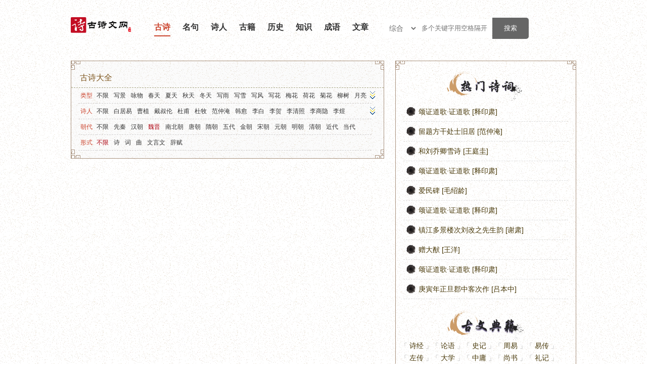

--- FILE ---
content_type: text/html; charset=UTF-8
request_url: https://www.138vcd.com/article/mingxingjiepai2016
body_size: 8380
content:
<!DOCTYPE html>
<html>
<head>
<meta http-equiv="Content-Type" content="text/html;charset=utf-8">
<title>&#20851;&#20110;&#25551;&#20889;&#20799;&#31461;&#30340;&#21476;&#35799;&#35789;-&#39759;&#26187;&#29579;&#23433;&#30707;&#35799;&#35789;&#38598;&#21512; - &#21476;&#35799;&#25991;&#32593;__&#21476;&#35799;&#25991;&#32463;&#20856;&#20256;&#25215;</title>
<meta name="Keywords" content="&#20851;&#20110;&#25551;&#20889;&#20799;&#31461;&#30340;&#21476;&#35799;&#35789;-&#39759;&#26187;&#29579;&#23433;&#30707;&#35799;&#35789;&#38598;&#21512;">
<meta name="Description" content="&#20851;&#20110;&#25551;&#20889;&#20799;&#31461;&#30340;&#21476;&#35799;&#35789;-&#39759;&#26187;&#29579;&#23433;&#30707;&#35799;&#35789;&#38598;&#21512;&#22312;&#21476;&#35799;&#22823;&#20840;&#26639;&#30446;&#25552;&#20379;&#21476;&#20195;&#32463;&#20856;&#21476;&#35799;&#30340;&#21407;&#25991;&#21644;&#32763;&#35793;&#65292;&#21253;&#25324;&#21776;&#35799;&#19977;&#30334;&#39318;&#12289;&#23435;&#35789;&#31934;&#36873;&#12289;&#20803;&#26354;&#31934;&#36873;&#12289;&#20889;&#26223;&#30340;&#21476;&#35799;&#12289;&#21647;&#29289;&#35799;&#12289;&#33410;&#26085;&#21476;&#35799;&#12289;&#21476;&#20195;&#25234;&#24773;&#35799;&#12289;&#36865;&#21035;&#35799;&#12289;&#29233;&#24773;&#21476;&#35799;&#31561;&#32463;&#20856;&#21476;&#35799;&#35789;&#22823;&#20840;,&#35753;&#24744;&#22312;&#36827;&#36873;&#35799;&#35789;&#25628;&#32034;&#30340;&#26102;&#20505;&#23613;&#24555;&#25214;&#21040;&#24744;&#38656;&#35201;&#30340;&#35799;&#35789;">
<link rel="stylesheet" type="text/css" href="/html/1670272466/static/skin/style.css">

<!--[if IE]><script src="/js/html5.js"></script><![endif]-->
<script>
function clickType(type) {
    if (document.getElementById(type).style.height == "auto") {
        document.getElementById(type).style.height = "30px";
    }
    else {
        document.getElementById(type).style.height = "auto"
    }
}
</script>
  <style>.main .left dl.type dd a.cur{color:#CB442D;}</style>
<link rel="shortcut icon" href="/html/1670272466/static/favicon.ico">
<link rel="stylesheet" type="text/css" href="/html/reset/1670272466/style.css">
</head>
<body>

<script language="javascript" type="text/javascript" src="/html/1670272466/static/js/jquery-1.10.2.js"></script>

<script>var userInformationData="noscript";</script>
<div id="M_userlogin"></div>  
<script>

</script>  



<script>
		var dqurl = document.URL;
		dqurl2 = dqurl.replace(/https:\/\/(.*?)\//, "https://m.gswen.cn/")
        if (navigator.userAgent.match(/Android/i)) {
            window.location.href = dqurl2;
        }
        else if ((navigator.userAgent.indexOf('iPhone') != -1) || (navigator.userAgent.indexOf('iPod') != -1)) {
        window.location.href = dqurl2;
        }
	
</script>
<div class="topbd">
<div class="header">
<div class="top">
<h1><a href="/" title="&#21476;&#35799;&#25991;&#32593;"></a></h1>
<ul class="nav">
<li id="li1"><a href="/">&#21476;&#35799;</a></li>
<li id="li2"><a href="/HS0XPUkrhesis/">&#21517;&#21477;</a></li>
<li id="li3"><a href="/HS0XPUkpoets/">&#35799;&#20154;</a></li>
<li id="li4"><a href="/HS0XPUkbooks/">&#21476;&#31821;</a></li>
<li id="li5"><a href="/HS0XPUkshicilishi/">&#21382;&#21490;</a></li>
<li id="li6"><a href="/HS0XPUkshicizhishi/">&#30693;&#35782;</a></li>
<li id="li7"><a href="/HS0XPUkidiom/">&#25104;&#35821;</a></li>
<li id="m"><a href="/HS0XPUkcomposelist-1.html">&#25991;&#31456;</a></li>
</ul>

<div class="search">
	<div class="lable">
	<select class="select">
	<option value="all">&#32508;&#21512;</option>
	<option value="gushi">&#35799;&#35789;</option>
	<option value="author">&#20316;&#32773;</option>
	<option value="mingju">&#35799;&#21477;</option>
	<option value="wenzheng">&#25991;&#31456;</option>
	<option value="book">&#20856;&#31821;</option>
	<option value="chengyu">&#25104;&#35821;</option>
	<option value="star">&#21477;&#39318;</option>
	<option value="end">&#21477;&#23614;</option>
	</select>
	</div>
	<div style="float:left;">
<!--,&#26368;&#22810;&#20004;&#20010;&#31354;&#26684;-->
	<input type="text" name="ekey" placeholder="&#22810;&#20010;&#20851;&#38190;&#23383;&#29992;&#31354;&#26684;&#38548;&#24320;" class="search-text" id="word" autocomplete="off" x-webkit-speech="" speech="">
	</div>
	<div style="float:right;"><input type="submit" value="&#25628;&#32034;" class="search-btn" id="search_btn"></div>

	<div style="margin-left:0px; display:none" id="box"></div>
</div>

</div>

</div>
</div>
<script>
$('#search_btn').click(function(e) {
    var kwd = $('#word').val()
	if(kwd =='' || kwd =='&#22810;&#20010;&#20851;&#38190;&#23383;&#29992;&#31354;&#26684;&#38548;&#24320;,&#26368;&#22810;&#20004;&#20010;&#31354;&#26684;'){
		//alert('&#35831;&#36755;&#20837;&#20851;&#38190;&#23383;')
		window.location.href="https://so.www.138vcd.com";
		return false;	
	}else{
		
			var strs= new Array(); //&#23450;&#20041;&#19968;&#25968;&#32452; 
			strs=kwd.split(/\s+/); //&#23383;&#31526;&#20998;&#21106; 
			if(strs.length > 3){
				//alert("&#21482;&#33021;&#26377;&#20004;&#20010;&#31354;&#26684;")
				//return false;	
			}
			var type = $(".select").val();
			kwd = encodeURI(kwd)
			window.open("http://so.www.138vcd.com/chaxun/"+type+"/"+kwd+"/",'_blank');
	if (/^[\u4e00-\u9fa5\s]+$/.test(kwd)) {	} else {
			//alert("&#20851;&#38190;&#23383;&#21482;&#33021;&#20026;&#20013;&#25991;&#65292;&#22810;&#20010;&#29992;&#31354;&#26684;&#38548;&#24320;");
		}
	}
});
$(document).keydown(function(event){ 
if(event.keyCode==13){ 
//$("#search_btn").click(); 
} 
});  
</script>
<script>
$('#word').bind('focus',function(){
	
})
$('#word').blur(function(e) {
    $('#word').unbind("focus");
});
//&#26174;&#31034;&#25628;&#32034;&#36873;&#39033;
function showbox(){
	var kwd = $('#word').val();
	var len = kwd.length;
	if(len > 0){
		$.post("/ajax.php",{kwd:kwd},function(rs){
			if(rs !=''){
				$('#box').html(rs);
				$('#box').show();
				$('#word').unbind("focus");
			}else{
				$('#word').unbind("focus");	
			}
		});		
	}else{
		$('#box').hide();
		$('#word').unbind("focus");	
	}	
}
function onAdiv(div) {
    document.getElementById(div).style.backgroundColor = '#EBEAD9';
}
function outAdiv(div) {
    document.getElementById(div).style.backgroundColor = '#FBFAF6';
}
</script>
<div class="main">
<div class="left noborder">
	<div class="leftbox">
		<!--&#22235;&#22359;&#24320;&#22987;-->
		<div class="kk k1"></div>
		<div class="kk k2"></div>
		<div class="kk k3"></div>
		<div class="kk k4"></div>
		<!--&#22235;&#22359;&#32467;&#26463;-->
		
		<div class="leftcon">
			<h2>&#21476;&#35799;&#22823;&#20840;</h2>
			<dl class="type">
			<dt>&#31867;&#22411;</dt>
			<dd style="height:30px;" class="all" id="type">
				<a href="/HS0XPUkancient/10/464/0/0/0/0/">&#19981;&#38480;</a><a href="/HS0XPUkancient/10/464/0/1/0/0/">&#20889;&#26223;</a><a href="/HS0XPUkancient/10/464/0/2/0/0/">&#21647;&#29289;</a><a href="/HS0XPUkancient/10/464/0/3/0/0/">&#26149;&#22825;</a><a href="/HS0XPUkancient/10/464/0/4/0/0/">&#22799;&#22825;</a><a href="/HS0XPUkancient/10/464/0/5/0/0/">&#31179;&#22825;</a><a href="/HS0XPUkancient/10/464/0/6/0/0/">&#20908;&#22825;</a><a href="/HS0XPUkancient/10/464/0/7/0/0/">&#20889;&#38632;</a><a href="/HS0XPUkancient/10/464/0/8/0/0/">&#20889;&#38634;</a><a href="/HS0XPUkancient/10/464/0/9/0/0/">&#20889;&#39118;</a><a href="/HS0XPUkancient/10/464/0/10/0/0/">&#20889;&#33457;</a><a href="/HS0XPUkancient/10/464/0/11/0/0/">&#26757;&#33457;</a><a href="/HS0XPUkancient/10/464/0/12/0/0/">&#33655;&#33457;</a><a href="/HS0XPUkancient/10/464/0/13/0/0/">&#33738;&#33457;</a><a href="/HS0XPUkancient/10/464/0/14/0/0/">&#26611;&#26641;</a><a href="/HS0XPUkancient/10/464/0/15/0/0/">&#26376;&#20142;</a><a href="/HS0XPUkancient/10/464/0/16/0/0/">&#23665;&#27700;</a><a href="/HS0XPUkancient/10/464/0/17/0/0/">&#20889;&#23665;</a><a href="/HS0XPUkancient/10/464/0/18/0/0/">&#20889;&#27700;</a><a href="/HS0XPUkancient/10/464/0/19/0/0/">&#38271;&#27743;</a><a href="/HS0XPUkancient/10/464/0/20/0/0/">&#40644;&#27827;</a><a href="/HS0XPUkancient/10/464/0/21/0/0/"><span>&#20799;&#31461;</span></a><a href="/HS0XPUkancient/10/464/0/22/0/0/">&#20889;&#40479;</a><a href="/HS0XPUkancient/10/464/0/23/0/0/">&#20889;&#39532;</a><a href="/HS0XPUkancient/10/464/0/24/0/0/">&#30000;&#22253;</a><a href="/HS0XPUkancient/10/464/0/25/0/0/">&#36793;&#22622;</a><a href="/HS0XPUkancient/10/464/0/26/0/0/">&#22320;&#21517;</a><a href="/HS0XPUkancient/10/464/0/27/0/0/">&#25234;&#24773;</a><a href="/HS0XPUkancient/10/464/0/28/0/0/">&#29233;&#22269;</a><a href="/HS0XPUkancient/10/464/0/29/0/0/">&#31163;&#21035;</a><a href="/HS0XPUkancient/10/464/0/30/0/0/">&#36865;&#21035;</a><a href="/HS0XPUkancient/10/464/0/31/0/0/">&#24605;&#20065;</a><a href="/HS0XPUkancient/10/464/0/32/0/0/">&#24605;&#24565;</a><a href="/HS0XPUkancient/10/464/0/33/0/0/">&#29233;&#24773;</a><a href="/HS0XPUkancient/10/464/0/34/0/0/">&#21169;&#24535;&#30340;&#21476;&#35799;</a><a href="/HS0XPUkancient/10/464/0/35/0/0/">&#21746;&#29702;</a><a href="/HS0XPUkancient/10/464/0/36/0/0/">&#38394;&#24616;</a><a href="/HS0XPUkancient/10/464/0/37/0/0/">&#24764;&#20129;</a><a href="/HS0XPUkancient/10/464/0/38/0/0/">&#20889;&#20154;</a><a href="/HS0XPUkancient/10/464/0/39/0/0/">&#32769;&#24072;</a><a href="/HS0XPUkancient/10/464/0/40/0/0/">&#27597;&#20146;</a><a href="/HS0XPUkancient/10/464/0/41/0/0/">&#21451;&#24773;</a><a href="/HS0XPUkancient/10/464/0/42/0/0/">&#25112;&#20105;</a><a href="/HS0XPUkancient/10/464/0/43/0/0/">&#35835;&#20070;</a><a href="/HS0XPUkancient/10/464/0/44/0/0/">&#24796;&#26102;</a><a href="/HS0XPUkancient/10/464/0/45/0/0/">&#23113;&#32422;</a><a href="/HS0XPUkancient/10/464/0/46/0/0/">&#35946;&#25918;</a><a href="/HS0XPUkancient/10/464/0/47/0/0/">&#35799;&#32463;</a><a href="/HS0XPUkancient/10/464/0/48/0/0/">&#27665;&#35875;</a><a href="/HS0XPUkancient/10/464/0/49/0/0/">&#33410;&#26085;</a><a href="/HS0XPUkancient/10/464/0/50/0/0/">&#26149;&#33410;</a><a href="/HS0XPUkancient/10/464/0/51/0/0/">&#20803;&#23477;&#33410;</a><a href="/HS0XPUkancient/10/464/0/52/0/0/">&#23506;&#39135;&#33410;</a><a href="/HS0XPUkancient/10/464/0/53/0/0/">&#28165;&#26126;&#33410;</a><a href="/HS0XPUkancient/10/464/0/54/0/0/">&#31471;&#21320;&#33410;</a><a href="/HS0XPUkancient/10/464/0/55/0/0/">&#19971;&#22805;&#33410;</a><a href="/HS0XPUkancient/10/464/0/56/0/0/">&#20013;&#31179;&#33410;</a><a href="/HS0XPUkancient/10/464/0/57/0/0/">&#37325;&#38451;&#33410;</a><a href="/HS0XPUkancient/10/464/0/58/0/0/">&#24551;&#22269;&#24551;&#27665;</a><a href="/HS0XPUkancient/10/464/0/59/0/0/">&#20851;&#20110;&#21647;&#21490;&#24576;&#21476;&#30340;&#21476;&#35799;&#35789;</a><a href="/HS0XPUkancient/10/464/0/60/0/0/">&#23435;&#35789;&#31934;&#36873;</a><a href="/HS0XPUkancient/10/464/0/61/0/0/">&#23567;&#23398;&#21476;&#35799;</a><a href="/HS0XPUkancient/10/464/0/62/0/0/">&#21021;&#20013;&#21476;&#35799;</a><a href="/HS0XPUkancient/10/464/0/63/0/0/">&#39640;&#20013;&#21476;&#35799;</a><a href="/HS0XPUkancient/10/464/0/64/0/0/">&#23567;&#23398;&#25991;&#35328;&#25991;</a><a href="/HS0XPUkancient/10/464/0/65/0/0/">&#21021;&#20013;&#25991;&#35328;&#25991;</a><a href="/HS0XPUkancient/10/464/0/66/0/0/">&#39640;&#20013;&#25991;&#35328;&#25991;</a><a href="/HS0XPUkancient/10/464/0/67/0/0/">&#21476;&#35799;&#21313;&#20061;&#39318;</a><a href="/HS0XPUkancient/10/464/0/68/0/0/">&#21776;&#35799;&#19977;&#30334;&#39318;</a><a href="/HS0XPUkancient/10/464/0/69/0/0/">&#21476;&#35799;&#19977;&#30334;&#39318;</a><a href="/HS0XPUkancient/10/464/0/70/0/0/">&#23435;&#35789;&#19977;&#30334;&#39318;</a><a href="/HS0XPUkancient/10/464/0/71/0/0/">&#21476;&#25991;&#35266;&#27490;</a><a href="/HS0XPUkancient/10/464/0/83/0/0/">&#36766;&#36171;&#31934;&#36873;</a>              </dd>
			<div class="more"><img onclick="clickType('type')" alt="&#23637;&#24320;" src="/html/1670272466/static/skin/more.gif" width="10" height="20"></div>
              
            <dt>&#35799;&#20154;</dt>
			<dd style="height:30px;" class="all" id="shiren">
				<a href="/HS0XPUkancient/10/0/0/21/0/0/">&#19981;&#38480;</a><a href="/HS0XPUkancient/10/4/0/21/0/0/">&#30333;&#23621;&#26131;</a><a href="/HS0XPUkancient/10/29/0/21/0/0/">&#26361;&#26893;</a><a href="/HS0XPUkancient/10/87/0/21/0/0/">&#25140;&#21460;&#20262;</a><a href="/HS0XPUkancient/10/99/0/21/0/0/">&#26460;&#29995;</a><a href="/HS0XPUkancient/10/100/0/21/0/0/">&#26460;&#29287;</a><a href="/HS0XPUkancient/10/113/0/21/0/0/">&#33539;&#20210;&#28153;</a><a href="/HS0XPUkancient/10/160/0/21/0/0/">&#38889;&#24840;</a><a href="/HS0XPUkancient/10/242/0/21/0/0/">&#26446;&#30333;</a><a href="/HS0XPUkancient/10/254/0/21/0/0/">&#26446;&#36154;</a><a href="/HS0XPUkancient/10/264/0/21/0/0/">&#26446;&#28165;&#29031;</a><a href="/HS0XPUkancient/10/266/0/21/0/0/">&#26446;&#21830;&#38544;</a><a href="/HS0XPUkancient/10/280/0/21/0/0/">&#26446;&#29020;</a><a href="/HS0XPUkancient/10/306/0/21/0/0/">&#21016;&#38271;&#21375;</a><a href="/HS0XPUkancient/10/326/0/21/0/0/">&#21016;&#31161;&#38177;</a><a href="/HS0XPUkancient/10/337/0/21/0/0/">&#26611;&#23447;&#20803;</a><a href="/HS0XPUkancient/10/346/0/21/0/0/">&#38470;&#28216;</a><a href="/HS0XPUkancient/10/353/0/21/0/0/">&#32599;&#38544;</a><a href="/HS0XPUkancient/10/365/0/21/0/0/">&#23391;&#28009;&#28982;</a><a href="/HS0XPUkancient/10/366/0/21/0/0/">&#23391;&#37066;</a><a href="/HS0XPUkancient/10/375/0/21/0/0/">&#32435;&#20848;&#24615;&#24503;</a><a href="/HS0XPUkancient/10/382/0/21/0/0/">&#27431;&#38451;&#20462;</a><a href="/HS0XPUkancient/10/394/0/21/0/0/">&#40784;&#24049;</a><a href="/HS0XPUkancient/10/442/0/21/0/0/">&#33487;&#36732;</a><a href="/HS0XPUkancient/10/458/0/21/0/0/">&#38518;&#28170;&#26126;</a><a href="/HS0XPUkancient/10/464/0/21/0/0/"><span>&#29579;&#23433;&#30707;</span></a><a href="/HS0XPUkancient/10/467/0/21/0/0/">&#29579;&#21187;</a><a href="/HS0XPUkancient/10/469/0/21/0/0/">&#29579;&#26124;&#40836;</a><a href="/HS0XPUkancient/10/490/0/21/0/0/">&#29579;&#32500;</a><a href="/HS0XPUkancient/10/494/0/21/0/0/">&#38886;&#24212;&#29289;</a><a href="/HS0XPUkancient/10/495/0/21/0/0/">&#38886;&#24196;</a><a href="/HS0XPUkancient/10/543/0/21/0/0/">&#36763;&#24323;&#30142;</a><a href="/HS0XPUkancient/10/553/0/21/0/0/">&#35768;&#27985;</a><a href="/HS0XPUkancient/10/564/0/21/0/0/">&#26191;&#27530;</a><a href="/HS0XPUkancient/10/568/0/21/0/0/">&#26472;&#19975;&#37324;</a><a href="/HS0XPUkancient/10/601/0/21/0/0/">&#24352;&#31821;</a><a href="/HS0XPUkancient/10/838/0/21/0/0/">&#23624;&#21407;</a><a href="/HS0XPUkancient/10/994/0/21/0/0/">&#35832;&#33883;&#20142;</a>            </dd>
			<div class="more"><img onclick="clickType('shiren')" alt="&#23637;&#24320;" src="/html/1670272466/static/skin/more.gif" width="10" height="20"></div>
              
              
			<dt>&#26397;&#20195;</dt>
			<dd>
			<a href="/HS0XPUkancient/0/464/0/21/0/0/">&#19981;&#38480;</a><a href="/HS0XPUkancient/11/464/0/21/0/0/">&#20808;&#31206;</a><a href="/HS0XPUkancient/3/464/0/21/0/0/">&#27721;&#26397;</a><a href="/HS0XPUkancient/10/464/0/21/0/0/"><span>&#39759;&#26187;</span></a><a href="/HS0XPUkancient/6/464/0/21/0/0/">&#21335;&#21271;&#26397;</a><a href="/HS0XPUkancient/9/464/0/21/0/0/">&#21776;&#26397;</a><a href="/HS0XPUkancient/15/464/0/21/0/0/">&#38539;&#26397;</a><a href="/HS0XPUkancient/16/464/0/21/0/0/">&#20116;&#20195;</a><a href="/HS0XPUkancient/17/464/0/21/0/0/">&#37329;&#26397;</a><a href="/HS0XPUkancient/7/464/0/21/0/0/">&#23435;&#26397;</a><a href="/HS0XPUkancient/12/464/0/21/0/0/">&#20803;&#26397;</a><a href="/HS0XPUkancient/5/464/0/21/0/0/">&#26126;&#26397;</a><a href="/HS0XPUkancient/8/464/0/21/0/0/">&#28165;&#26397;</a><a href="/HS0XPUkancient/4/464/0/21/0/0/">&#36817;&#20195;</a><a href="/HS0XPUkancient/2/464/0/21/0/0/">&#24403;&#20195;</a>			</dd>
			<dt>&#24418;&#24335;</dt>
			<dd>
			<a href="/HS0XPUkancient/10/464/0/21/0/0/"><span>&#19981;&#38480;</span></a><a href="/HS0XPUkancient/10/464/16/21/0/0/">&#35799;</a><a href="/HS0XPUkancient/10/464/13/21/0/0/">&#35789;</a><a href="/HS0XPUkancient/10/464/14/21/0/0/">&#26354;</a><a href="/HS0XPUkancient/10/464/17/21/0/0/">&#25991;&#35328;&#25991;</a><a href="/HS0XPUkancient/10/464/12/21/0/0/">&#36766;&#36171;</a>			</dd>
			</dl>
		</div>
	</div>



<ul class="newuls">
<!--<audio controls="controls"  id="llaudio"  autoplay="autoplay" src="/yuyin/001.mp3"><source src="/yuin/001.mp3"></audio>-->
</ul>
</div>

<div class="right">
  	<!--&#22235;&#22359;&#24320;&#22987;-->
		<div class="kk k1"></div>
		<div class="kk k2"></div>
		<div class="kk k3"></div>
		<div class="kk k4"></div>
		<!--&#22235;&#22359;&#32467;&#26463;-->
<div class="newsgg-hide">

</div>
  <div class="hh20"></div>
  <div class="n19type hot-shici"><h2>&#28909;&#38376;&#35799;&#35789;</h2></div>
<ul class="boli">
        		
        <li><a title="&#39042;&#35777;&#36947;&#27468;&middot;&#35777;&#36947;&#27468;" href="/HS0XPUkpoetry/TVRZd056VTVOall4TXpFeQ==.html" target="_blank">&#39042;&#35777;&#36947;&#27468;&middot;&#35777;&#36947;&#27468; [&#37322;&#21360;&#32899;]</a></li>
        		
        <li><a title="&#30041;&#39064;&#26041;&#24178;&#22788;&#22763;&#26087;&#23621;" href="/HS0XPUkpoetry/TVRZd056VTVOall4TlRZNA==.html" target="_blank">&#30041;&#39064;&#26041;&#24178;&#22788;&#22763;&#26087;&#23621; [&#33539;&#20210;&#28153;]</a></li>
        		
        <li><a title="&#21644;&#21016;&#20052;&#21375;&#38634;&#35799;" href="/HS0XPUkpoetry/TVRZd056VTVOall4T0RJMA==.html" target="_blank">&#21644;&#21016;&#20052;&#21375;&#38634;&#35799; [&#29579;&#24237;&#22317;]</a></li>
        		
        <li><a title="&#39042;&#35777;&#36947;&#27468;&middot;&#35777;&#36947;&#27468;" href="/HS0XPUkpoetry/TVRZd056VTVOall5TURndw==.html" target="_blank">&#39042;&#35777;&#36947;&#27468;&middot;&#35777;&#36947;&#27468; [&#37322;&#21360;&#32899;]</a></li>
        		
        <li><a title="&#29233;&#27665;&#30865;" href="/HS0XPUkpoetry/TVRZd056VTVOall5TXpNMg==.html" target="_blank">&#29233;&#27665;&#30865; [&#27611;&#32461;&#40836;]</a></li>
        		
        <li><a title="&#39042;&#35777;&#36947;&#27468;&middot;&#35777;&#36947;&#27468;" href="/HS0XPUkpoetry/TVRZd056VTVOall5TlRreQ==.html" target="_blank">&#39042;&#35777;&#36947;&#27468;&middot;&#35777;&#36947;&#27468; [&#37322;&#21360;&#32899;]</a></li>
        		
        <li><a title="&#38215;&#27743;&#22810;&#26223;&#27004;&#27425;&#21016;&#25913;&#20043;&#20808;&#29983;&#38901;" href="/HS0XPUkpoetry/TVRZd056VTVOall5T0RRNA==.html" target="_blank">&#38215;&#27743;&#22810;&#26223;&#27004;&#27425;&#21016;&#25913;&#20043;&#20808;&#29983;&#38901; [&#35874;&#32899;]</a></li>
        		
        <li><a title="&#36192;&#22823;&#29495;" href="/HS0XPUkpoetry/TVRZd056VTVOall6TVRBMA==.html" target="_blank">&#36192;&#22823;&#29495; [&#29579;&#27915;]</a></li>
        		
        <li><a title="&#39042;&#35777;&#36947;&#27468;&middot;&#35777;&#36947;&#27468;" href="/HS0XPUkpoetry/TVRZd056VTVOall6TXpZdw==.html" target="_blank">&#39042;&#35777;&#36947;&#27468;&middot;&#35777;&#36947;&#27468; [&#37322;&#21360;&#32899;]</a></li>
        		
        <li><a title="&#24218;&#23493;&#24180;&#27491;&#26086;&#37089;&#20013;&#23458;&#27425;&#20316;" href="/HS0XPUkpoetry/TVRZd056VTVOall6TmpFMg==.html" target="_blank">&#24218;&#23493;&#24180;&#27491;&#26086;&#37089;&#20013;&#23458;&#27425;&#20316; [&#21525;&#26412;&#20013;]</a></li>
        </ul>
          <div class="hh20"></div>
<div class="n19type guwendianji"><h2>&#21476;&#25991;&#20856;&#31821;</h2></div>
<ul>
<li>&#12300;<a href="/HS0XPUkbookindex/95.html">&#35799;&#32463;</a>&#12301;</li>
<li>&#12300;<a href="/HS0XPUkbookindex/2.html">&#35770;&#35821;</a>&#12301;</li>
<li>&#12300;<a href="/HS0XPUkbookindex/11.html">&#21490;&#35760;</a>&#12301;</li>
<li>&#12300;<a href="/HS0XPUkbookindex/13.html">&#21608;&#26131;</a>&#12301;</li>
<li>&#12300;<a href="/HS0XPUkbookindex/4.html">&#26131;&#20256;</a>&#12301;</li>
<li>&#12300;<a href="/HS0XPUkbookindex/10.html">&#24038;&#20256;</a>&#12301;</li>
<li>&#12300;<a href="/HS0XPUkbookindex/9.html">&#22823;&#23398;</a>&#12301;</li>
<li>&#12300;<a href="/HS0XPUkbookindex/7.html">&#20013;&#24248;</a>&#12301;</li>
<li>&#12300;<a href="/HS0XPUkbookindex/39.html">&#23578;&#20070;</a>&#12301;</li>
<li>&#12300;<a href="/HS0XPUkbookindex/23.html">&#31036;&#35760;</a>&#12301;</li>
<li>&#12300;<a href="/HS0XPUkbookindex/80.html">&#21608;&#31036;</a>&#12301;</li>
<li>&#12300;<a href="/HS0XPUkbookindex/25.html">&#23391;&#23376;</a>&#12301;</li>
<li>&#12300;<a href="/HS0XPUkbookindex/29.html">&#32769;&#23376;</a>&#12301;</li>
<li>&#12300;<a href="/HS0XPUkbookindex/51.html">&#21556;&#23376;</a>&#12301;</li>
<li>&#12300;<a href="/HS0XPUkbookindex/49.html">&#33600;&#23376;</a>&#12301;</li>
<li>&#12300;<a href="/HS0XPUkbookindex/20.html">&#24196;&#23376;</a>&#12301;</li>
<li>&#12300;<a href="/HS0XPUkbookindex/37.html">&#22696;&#23376;</a>&#12301;</li>
<li>&#12300;<a href="/HS0XPUkbookindex/61.html">&#31649;&#23376;</a>&#12301;</li>
<li>&#12300;<a href="/HS0XPUkbookindex/68.html">&#21015;&#23376;</a>&#12301;</li>
<li>&#12300;<a href="/HS0XPUkbookindex/82.html">&#23435;&#20070;</a>&#12301;</li>
<li>&#12300;<a href="/HS0XPUkbookindex/81.html">&#27721;&#20070;</a>&#12301;</li>
<li>&#12300;<a href="/HS0XPUkbookindex/77.html">&#26187;&#20070;</a>&#12301;</li>
<li>&#12300;<a href="/HS0XPUkbookindex/40.html">&#32032;&#20070;</a>&#12301;</li>
<li>&#12300;<a href="/HS0XPUkbookindex/70.html">&#20202;&#31036;</a>&#12301;</li>
<li>&#12300;<a href="/HS0XPUkbookindex/90.html">&#21608;&#20070;</a>&#12301;</li>
<li>&#12300;<a href="/HS0XPUkbookindex/93.html">&#26753;&#20070;</a>&#12301;</li>
<li>&#12300;<a href="/HS0XPUkbookindex/87.html">&#38539;&#20070;</a>&#12301;</li>
<li>&#12300;<a href="/HS0XPUkbookindex/84.html">&#38472;&#20070;</a>&#12301;</li>
<li>&#12300;<a href="/HS0XPUkbookindex/85.html">&#39759;&#20070;</a>&#12301;</li>
<li>&#12300;<a href="/HS0XPUkbookindex/54.html">&#23389;&#32463;</a>&#12301;</li>
<li>&#12300;<a href="/HS0XPUkbookindex/53.html">&#23558;&#33489;</a>&#12301;</li>
<li>&#12300;<a href="/HS0XPUkbookindex/83.html">&#21335;&#40784;&#20070;</a>&#12301;</li>
<li>&#12300;<a href="/HS0XPUkbookindex/86.html">&#21271;&#40784;&#20070;</a>&#12301;</li>
<li>&#12300;<a href="/HS0XPUkbookindex/91.html">&#26032;&#21776;&#20070;</a>&#12301;</li>
<li>&#12300;<a href="/HS0XPUkbookindex/55.html">&#21518;&#27721;&#20070;</a>&#12301;</li>
<li>&#12300;<a href="/HS0XPUkbookindex/88.html">&#21335;&#21490;</a>&#12301;</li>
<li>&#12300;<a href="/HS0XPUkbookindex/71.html">&#21496;&#39532;&#27861;</a>&#12301;</li>
<li>&#12300;<a href="/HS0XPUkbookindex/79.html">&#27700;&#32463;&#27880;</a>&#12301;</li>
<li>&#12300;<a href="/HS0XPUkbookindex/78.html">&#21830;&#21531;&#20070;</a>&#12301;</li>
<li>&#12300;<a href="/HS0XPUkbookindex/65.html">&#23561;&#32557;&#23376;</a>&#12301;</li>
<li>&#12300;<a href="/HS0XPUkbookindex/89.html">&#21271;&#21490;</a>&#12301;</li>
<li>&#12300;<a href="/HS0XPUkbookindex/73.html">&#36920;&#21608;&#20070;</a>&#12301;</li>
<li>&#12300;<a href="/HS0XPUkbookindex/94.html">&#26087;&#21776;&#20070;</a>&#12301;</li>
<li>&#12300;<a href="/HS0XPUkbookindex/12.html">&#19977;&#23383;&#32463;</a>&#12301;</li>
<li>&#12300;<a href="/HS0XPUkbookindex/47.html">&#28142;&#21335;&#23376;</a>&#12301;</li>
<li>&#12300;<a href="/HS0XPUkbookindex/46.html">&#20845;&#38892;</a>&#12301;</li>
<li>&#12300;<a href="/HS0XPUkbookindex/21.html">&#39740;&#35895;&#23376;</a>&#12301;</li>
<li>&#12300;<a href="/HS0XPUkbookindex/22.html">&#19977;&#22269;&#24535;</a>&#12301;</li>
<li>&#12300;<a href="/HS0XPUkbookindex/1.html">&#21315;&#23383;&#25991;</a>&#12301;</li>
<li>&#12300;<a href="/HS0XPUkbookindex/26.html">&#20260;&#23506;&#35770;</a>&#12301;</li>
<li>&#12300;<a href="/HS0XPUkbookindex/48.html">&#21453;&#32463;</a>&#12301;</li>
<li>&#12300;<a href="/HS0XPUkbookindex/32.html">&#30334;&#23478;&#22995;</a>&#12301;</li>
<li>&#12300;<a href="/HS0XPUkbookindex/27.html">&#33756;&#26681;&#35885;</a>&#12301;</li>
<li>&#12300;<a href="/HS0XPUkbookindex/34.html">&#24351;&#23376;&#35268;</a>&#12301;</li>
<li>&#12300;<a href="/HS0XPUkbookindex/33.html">&#37329;&#21018;&#32463;</a>&#12301;</li>
<li>&#12300;<a href="/HS0XPUkbookindex/62.html">&#35770;&#34913;</a>&#12301;</li>
<li>&#12300;<a href="/HS0XPUkbookindex/17.html">&#38889;&#38750;&#23376;</a>&#12301;</li>
<li>&#12300;<a href="/HS0XPUkbookindex/16.html">&#23665;&#28023;&#32463;</a>&#12301;</li>
<li>&#12300;<a href="/HS0XPUkbookindex/30.html">&#25112;&#22269;&#31574;</a>&#12301;</li>
<li>&#12300;<a href="/HS0XPUkbookindex/41.html">&#22320;&#34255;&#32463;</a>&#12301;</li>
<li>&#12300;<a href="/HS0XPUkbookindex/19.html">&#20912;&#37492;</a>&#12301;</li>
<li>&#12300;<a href="/HS0XPUkbookindex/74.html">&#22260;&#28809;&#22812;&#35805;</a>&#12301;</li>
<li>&#12300;<a href="/HS0XPUkbookindex/66.html">&#20845;&#31062;&#22363;&#32463;</a>&#12301;</li>
<li>&#12300;<a href="/HS0XPUkbookindex/72.html">&#30561;&#34382;&#22320;&#31206;&#22675;&#31481;&#31616;</a>&#12301;</li>
<li>&#12300;<a href="/HS0XPUkbookindex/3.html">&#36164;&#27835;&#36890;&#37492;</a>&#12301;</li>
<li>&#12300;<a href="/HS0XPUkbookindex/67.html">&#32493;&#36164;&#27835;&#36890;&#37492;</a>&#12301;</li>
<li>&#12300;<a href="/HS0XPUkbookindex/28.html">&#26790;&#28330;&#31508;&#35848;</a>&#12301;</li>
<li>&#12300;<a href="/HS0XPUkbookindex/92.html">&#26087;&#20116;&#20195;&#21490;</a>&#12301;</li>
<li>&#12300;<a href="/HS0XPUkbookindex/60.html">&#25991;&#26124;&#23389;&#32463;</a>&#12301;</li>
<li>&#12300;<a href="/HS0XPUkbookindex/43.html">&#22235;&#21313;&#20108;&#31456;&#32463;</a>&#12301;</li>
<li>&#12300;<a href="/HS0XPUkbookindex/15.html">&#21525;&#27663;&#26149;&#31179;</a>&#12301;</li>
<li>&#12300;<a href="/HS0XPUkbookindex/14.html">&#20102;&#20961;&#22235;&#35757;</a>&#12301;</li>
<li>&#12300;<a href="/HS0XPUkbookindex/5.html">&#19977;&#21313;&#20845;&#35745;</a>&#12301;</li>
<li>&#12300;<a href="/HS0XPUkbookindex/63.html">&#24464;&#38686;&#23458;&#28216;&#35760;</a>&#12301;</li>
<li>&#12300;<a href="/HS0XPUkbookindex/18.html">&#40644;&#24093;&#20869;&#32463;</a>&#12301;</li>
<li>&#12300;<a href="/HS0XPUkbookindex/59.html">&#40644;&#24093;&#22235;&#32463;</a>&#12301;</li>
<li>&#12300;<a href="/HS0XPUkbookindex/8.html">&#23385;&#23376;&#20853;&#27861;</a>&#12301;</li>
<li>&#12300;<a href="/HS0XPUkbookindex/38.html">&#23385;&#33169;&#20853;&#27861;</a>&#12301;</li>
<li>&#12300;<a href="/HS0XPUkbookindex/24.html">&#26412;&#33609;&#32434;&#30446;</a>&#12301;</li>
<li>&#12300;<a href="/HS0XPUkbookindex/64.html">&#23380;&#23376;&#23478;&#35821;</a>&#12301;</li>
<li>&#12300;<a href="/HS0XPUkbookindex/6.html">&#19990;&#35828;&#26032;&#35821;</a>&#12301;</li>
<li>&#12300;<a href="/HS0XPUkbookindex/56.html">&#36126;&#35266;&#25919;&#35201;</a>&#12301;</li>
<li>&#12300;<a href="/HS0XPUkbookindex/45.html">&#39068;&#27663;&#23478;&#35757;</a>&#12301;</li>
<li>&#12300;<a href="/HS0XPUkbookindex/69.html">&#23481;&#25995;&#38543;&#31508;</a>&#12301;</li>
<li>&#12300;<a href="/HS0XPUkbookindex/35.html">&#25991;&#24515;&#38613;&#40857;</a>&#12301;</li>
<li>&#12300;<a href="/HS0XPUkbookindex/76.html">&#20892;&#26705;&#36753;&#35201;</a>&#12301;</li>
</ul>
          <div class="hh20"></div>
<div class="n19type hot-mingju"><h2>&#28909;&#38376;&#21517;&#21477;</h2></div>
<ul class="boli">
<li><a href="/HS0XPUksentence/5623.html" target="_blank">&#28385;&#30524;&#28216;&#19997;&#20860;&#33853;&#32110;&#65292;&#32418;&#26447;&#24320;&#26102;&#65292;&#19968;&#38670;&#28165;&#26126;&#38632;</a></li>
<li><a href="/HS0XPUksentence/3906.html" target="_blank">&#21333;&#20110;&#21271;&#26395;&#25282;&#20113;&#22534;&#65292;&#26432;&#39532;&#30331;&#22363;&#31085;&#20960;&#22238;</a></li>
<li><a href="/HS0XPUksentence/12591.html" target="_blank">&#26149;&#38632;&#26029;&#26725;&#20154;&#19981;&#24230;&#65292;&#23567;&#33311;&#25745;&#20986;&#26611;&#38452;&#26469;&#12290;</a></li>
<li><a href="/HS0XPUksentence/10463.html" target="_blank">&#35841;&#24604;&#25955;&#39675;&#21561;&#31513;&#65292;&#22825;&#28079;&#33459;&#33609;&#20851;&#24773;&#12290;</a></li>
<li><a href="/HS0XPUksentence/9344.html" target="_blank">&#38738;&#28023;&#38453;&#20113;&#21277;&#65292;&#40657;&#23665;&#20853;&#27668;&#20914;&#12290;</a></li>
</ul>
  <div class="hh20"></div>
<div class="n19type hot-chengyu"><h2>&#28909;&#38376;&#25104;&#35821;</h2></div>
<ul class="boli">
                <li><a title="&#27495;&#36335;&#20129;&#32650;" href="/HS0XPUkidiom/7488.html" target="_blank">&#27495;&#36335;&#20129;&#32650; [q&iacute; l&ugrave; w&aacute;ng y&aacute;ng]</a></li>        <li><a title="&#22235;&#39532;&#25874;&#36420;" href="/HS0XPUkidiom/9210.html" target="_blank">&#22235;&#39532;&#25874;&#36420; [s&igrave;  m&#462;  cu&aacute;n  t&iacute;]</a></li>        <li><a title="&#34562;&#34431;&#20316;&#20110;&#24576;&#34966;" href="/HS0XPUkidiom/3166.html" target="_blank">&#34562;&#34431;&#20316;&#20110;&#24576;&#34966; [f&#275;ng  ch&agrave;i  zu&ograve;  y&uacute;  hu&aacute;i  xi&ugrave;]</a></li>        <li><a title="&#26834;&#25171;&#40499;&#40495;" href="/HS0XPUkidiom/403.html" target="_blank">&#26834;&#25171;&#40499;&#40495; [b&agrave;ng  d&#462;  yu&#257;n  y&#257;ng]</a></li>        <li><a title="&#39318;&#36523;&#20998;&#31163;" href="/HS0XPUkidiom/8988.html" target="_blank">&#39318;&#36523;&#20998;&#31163; [sh&#466;u  sh&#275;n  f&#275;n  l&iacute;]</a></li>        </ul>
<!--&#24191;&#21578;&#20195;&#30721;&#24320;&#22987;-->
<div class="tongyongADbox"><!--<script type="text/javascript">
        /*300*300 &#21019;&#24314;&#20110; 2020-03-04*/
        var cpro_id = "u5898767";
</script>
<script type="text/javascript" src="http://cpro.baidustatic.com/cpro/ui/c.js"></script>--></div>
<!--&#24191;&#21578;&#20195;&#30721;&#32467;&#26463;-->
</div>
</div>
<div class="newFooter">
	<div class="footlink">
		<a href="/">&#39318;&#39029;</a><span>&nbsp;</span>
		<a href="/HS0XPUkancient/">&#21476;&#35799;</a><span>&nbsp;</span>
		<a href="/HS0XPUkrhesis/">&#21517;&#21477;</a><span>&nbsp;</span>
		<a href="/HS0XPUkpoets/">&#35799;&#20154;</a><span>&nbsp;</span>
		<a href="/HS0XPUkbooks/">&#21476;&#31821;</a><span>&nbsp;</span>
		<a href="/HS0XPUkshicilishi/">&#21382;&#21490;</a><span>&nbsp;</span>
		<a href="/HS0XPUkshicizhishi/">&#30693;&#35782;</a><span>&nbsp;</span>
		<a href="/HS0XPUkidiom/">&#25104;&#35821;</a>
		
	</div>
	
</div>
<script language="javascript" type="text/javascript" src="/html/1670272466/static/js/jquery.qrcode.js"></script>

<script language="javascript" type="text/javascript" src="/html/1670272466/static/js/main.js"></script>
<script>
(function(){
	$(".newsgg").html('<a href="/" target="_blank"><img src="/rightad.png" style="width:336px;height:280px;"><\/a>');
    var bp = document.createElement('script');
    var curProtocol = window.location.protocol.split(':')[0];
    if (curProtocol === 'https') {
        bp.src = 'https://zz.bdstatic.com/linksubmit/push.js';        
    }
    else {
        bp.src = 'http://push.zhanzhang.baidu.com/push.js';
    }
    var s = document.getElementsByTagName("script")[0];
    s.parentNode.insertBefore(bp, s);
})();
</script>
<!--&#32479;&#35745;&#20195;&#30721;-->
<script>
var _hmt = _hmt || [];
(function() {
  var hm = document.createElement("script");
  hm.src = "";
  var s = document.getElementsByTagName("script")[0]; 
  
})();
</script>



<script>
var _hmt = _hmt || [];
(function() {
  var hm = document.createElement("script");
  hm.src = "";
  var s = document.getElementsByTagName("script")[0]; 
  
})();
</script>
<!--&#32479;&#35745;&#20195;&#30721;--><script>

$('ul.nav li#li1 a').addClass('cur')
  function baiduplay000(id,type){
    var html=Btrim($("#htmltxt_"+id).text());
    $("audio").remove();
    $(".yuyinshowss").html('');
    $(".yuyuyuyu").html('');
    $(".baiduplayimg").attr("src","/skin/ico/speaker.png");
    $("#speakerimg"+id).attr("src","/skin/ico/speakerok.png")
    $("#yyuu_"+id).html('<audio style="width:100%" src="https://api.gswen.cn/yuyin/out/gushi/'+id+'.mp3" controls="controls" controlslist="nodownload"><\/audio>')
  }
  
  function showview(id,type){
	var baseDiv=$("#viewbox_"+id);
	baseDiv.find(".btn.btn-"+type).toggleClass("cur");
	baseDiv.find(".btn.btn-"+type).siblings(".btn").removeClass("cur");
	$("#viewbox_"+id+" .conview").removeClass("show")
	if(type=="bei"){
		$("#viewbox_"+id+" .conview_bei").html('<iframe src="/api/recite.php?ac=recite&id='+id+'" frameborder="0" scrolling="no" marginwidth="0px" id="beiframe_'+id+'" onload="setIframeHeight(this)" height="1px" style="border:none;background:none;width:100%;"><\/iframe>');
	}else{
		$("#viewbox_"+id+" .conview_bei").html('');
	}
    if(type=="shi"){
		$("#viewbox_"+id+" .conview_shi").html('<video src="http://video.gswen.cn/shi/'+id+'.mp4" poster="" controls="" style="width:100%;height:auto;" preload="auto" webkit-playsinline="webkit-playsinline" playsinline="playsinline"  class="tt-video-video" controlslist="nodownload"><track src="/caption.vtt" srclang="zh-cn" label="&#31616;&#20307;&#20013;&#25991;" kind="subtitles" default={true} /><\/video>');
	}else{
		$("#viewbox_"+id+" .conview_shi").html('');
	}
	var len=$("#viewbox_"+id+" .btn.cur").length;
	if(len<1){
		$("#viewbox_"+id+" .conview_main").addClass("show");
	}else{
		$("#viewbox_"+id+" .conview_"+type).addClass("show")
	}
}
//&#33258;&#21160;&#32553;&#25918;iframe
function setIframeHeight(iframe) {
    if (iframe) {
        var iframeWin = iframe.contentWindow || iframe.contentDocument.parentWindow;
        if (iframeWin.document.body) {
            iframe.height = iframeWin.document.documentElement.scrollHeight || iframeWin.document.body.scrollHeight;


            //&#21028;&#26029;&#26159;&#21542;&#20026;IE11
            var userAgent = navigator.userAgent,
                rMsie = /(msie\s|trident.*rv:)([\w.]+)/,
                rFirefox = /(firefox)\/([\w.]+)/,
                rOpera = /(opera).+version\/([\w.]+)/,
                rChrome = /(chrome)\/([\w.]+)/,
                rSafari = /version\/([\w.]+).*(safari)/;
            var browser;
            var version;
            var ua = userAgent.toLowerCase();
            function uaMatch(ua) {
                var match = rMsie.exec(ua);
                if (match != null) {
                    return { browser: "IE", version: match[2] || "0" };
                }
                var match = rFirefox.exec(ua);
                if (match != null) {
                    return { browser: match[1] || "", version: match[2] || "0" };
                }
                var match = rOpera.exec(ua);
                if (match != null) {
                    return { browser: match[1] || "", version: match[2] || "0" };
                }
                var match = rChrome.exec(ua);
                if (match != null) {
                    return { browser: match[1] || "", version: match[2] || "0" };
                }
                var match = rSafari.exec(ua);
                if (match != null) {
                    return { browser: match[2] || "", version: match[1] || "0" };
                }
                if (match != null) {
                    return { browser: "", version: "0" };
                }
            }
            var browserMatch = uaMatch(userAgent.toLowerCase());
            if (browserMatch.browser) {
                browser = browserMatch.browser;
                version = browserMatch.version;
            }

            //&#22914;&#26524;&#26159;ie11&#65292;&#21017;&#20943;10
            if (version == 11) {
                iframe.height = iframe.height - 10;
            }
        }
    }
}
</script>
<script type="text/javascript" src="/html/reset/1670272466/javascript.js"></script><script type="text/javascript" src="/javascript.js?v=1769055041"></script><div style="text-align: center">&#28909;&#38376;&#25628;&#32034;:<a href="https://xxssxx.sbs/search?forwarding=1&key=&#26126;&#26143;&#27036;" target="_blank">&#26126;&#26143;&#27036;</a><a href="https://xxssxx.sbs/search?forwarding=1&key=&#24615;&#24863;&#26085;&#26412;&#32654;&#22899;&#28216;&#25103;" target="_blank">&#24615;&#24863;&#26085;&#26412;&#32654;&#22899;&#28216;&#25103;</a><a href="https://xxssxx.sbs/search?forwarding=1&key=&#26446;&#26216;&#30333;&#29609;&#33539;&#20912;&#20912;&#19977;&#24180;" target="_blank">&#26446;&#26216;&#30333;&#29609;&#33539;&#20912;&#20912;&#19977;&#24180;</a><a href="https://xxssxx.sbs/search?forwarding=1&key=&#24615;&#24863;&#32593;&#21517;" target="_blank">&#24615;&#24863;&#32593;&#21517;</a><a href="https://xxssxx.sbs/search?forwarding=1&key=&#36805;&#38647;ios&#29256;&#19979;&#36733;&#23448;&#32593;" target="_blank">&#36805;&#38647;ios&#29256;&#19979;&#36733;&#23448;&#32593;</a><a href="https://xxssxx.sbs/search?forwarding=1&key=&#26085;&#38889;&#20154;&#27668;&#26126;&#26143;&#25490;&#34892;&#27036;" target="_blank">&#26085;&#38889;&#20154;&#27668;&#26126;&#26143;&#25490;&#34892;&#27036;</a><a href="https://xxssxx.sbs/search?forwarding=1&key=&#26368;&#22909;&#30913;&#21147;&#25628;&#32034;&#24341;&#25806;" target="_blank">&#26368;&#22909;&#30913;&#21147;&#25628;&#32034;&#24341;&#25806;</a><a href="https://xxssxx.sbs/search?forwarding=1&key=&#24615;&#24863;&#36229;&#27169;" target="_blank">&#24615;&#24863;&#36229;&#27169;</a><a href="https://xxssxx.sbs/search?forwarding=1&key=&#36805;&#38647;beta&#33529;&#26524;&#25163;&#26426;&#29256; ios" target="_blank">&#36805;&#38647;beta&#33529;&#26524;&#25163;&#26426;&#29256; ios</a></div><style type="text/css">.IQTCWHUFXVJMYZWUVHXDGOAEGJBDSECB{ display:none}</style><a href="https://www.e4422.sbs./" class="IQTCWHUFXVJMYZWUVHXDGOAEGJBDSECB" target="_blank">&#27387;&#33457;&#12398;&#23798;</a><div style="text-align: center;"><a href="/sitemap.html" target="_blank">&#32593;&#31449;&#22320;&#22270;</a></div></body>
</html>